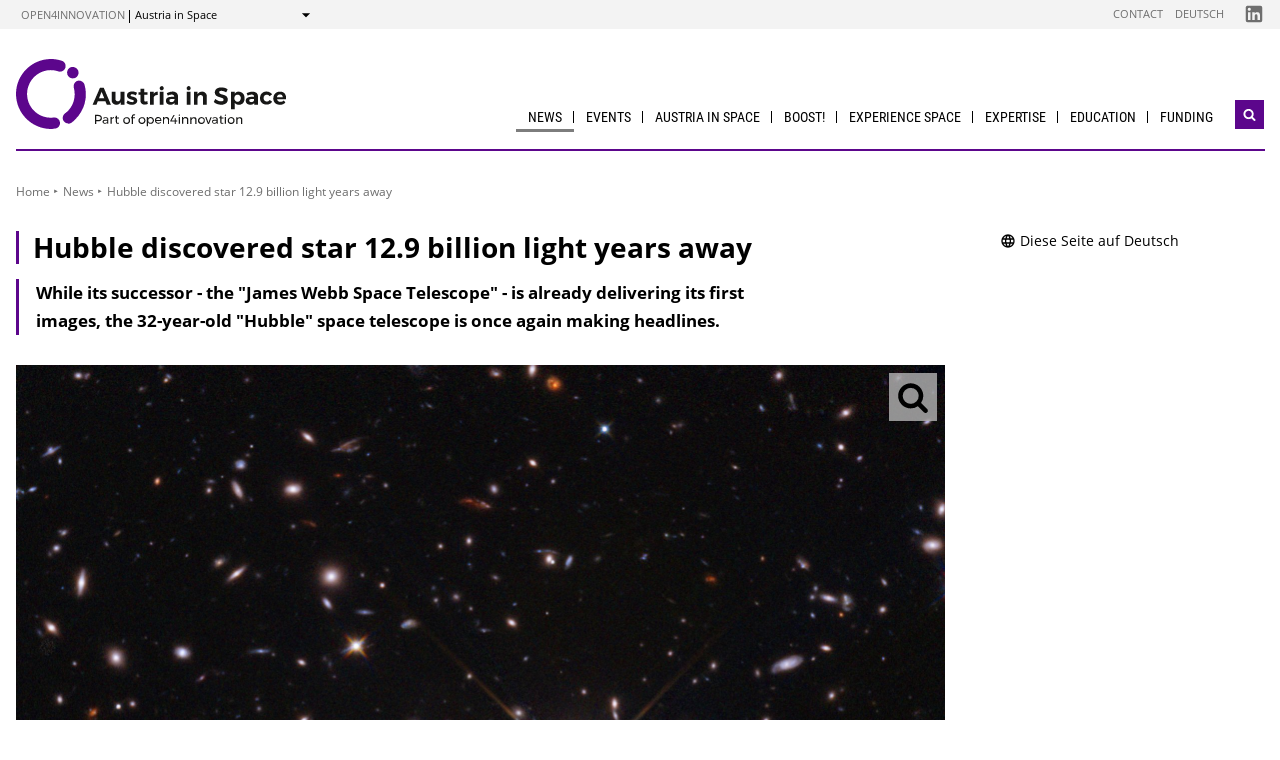

--- FILE ---
content_type: text/html; charset=UTF-8
request_url: https://austria-in-space.at/en/news/2022/hubble-sensation-star-earendel.php
body_size: 6929
content:
                
        
                            
                                                
                                                        <!DOCTYPE html>
<html lang="en">
    <head>        <meta charset="UTF-8">
        <title>Hubble discovered star 12.9 billion light years away - Austria in Space</title>
    <meta name="description" content="While its successor - the &quot;James Webb Space Telescope&quot; - is already delivering its first images, the 32-year-old &quot;Hubble&quot; space telescope is once again making headlines.">
<meta name="viewport" content="width=device-width, initial-scale=1.0"/>
<meta http-equiv="X-UA-Compatible" content="ie=edge">
<meta name="theme-color" content="#16397F">
<link rel="shortcut icon" href="/includes/images/favicons/asap.png"><link rel="stylesheet" type="text/css" href="/includes/css/main.css?m=1764143125">
<link rel="stylesheet" type="text/css" href="/includes/css/themes.css?m=1725217980">

<!-- 
    A website by WIENFLUSS information.design.solutions (www.wienfluss.net)
 -->

                                                <link rel="alternate" hreflang="de" href="https:///austria-in-space.at/de/news/2022/hubble-sensation-stern-earendel.php"/>
                                                        <link rel="alternate" hreflang="en" href="https:///austria-in-space.at/en/news/2022/hubble-sensation-star-earendel.php"/>
                            <link rel="alternate" hreflang="x-default" href="https:///austria-in-space.at/en/news/2022/hubble-sensation-star-earendel.php">
                                            <meta property="og:title" content="Hubble discovered star 12.9 billion light years away" />
        <meta property="og:type" content="website" />
            
                                                    
            <meta property="og:url" content="https://austria-in-space.at/en/news/2022/hubble-sensation-star-earendel.php" />
                    
            <meta property="og:image" content="https://austria-in-space.at/_thumbnails_/58181_23_A_record_broken_Hubble_finds_the_most_distant_star_ever_seen.jpg" />
            <meta property="og:image:alt" content="Hubble Aufnahme von Earendel"/>
                <meta property="og:description" content="While its successor - the &quot;James Webb Space Telescope&quot; - is already delivering its first images, the 32-year-old &quot;Hubble&quot; space telescope is once again making headlines." />
        </head>

    <!-- Variable class to enable theme -->

    <body class="asap">        <div class="app">
                <header class="header hidden-print">
        <a href="#main" class="skiplink visually-hidden">to Content</a>

                
                
    
    
    <div class="header__meta">
        <div class="header__meta-container">
            <div class="service-nav__container">
                



<div class="sitecrumb">
    <nav class="sitecrumb-current" aria-label="Location:">
        <ul>
            <li class="service-nav__navigation-item">
                <a href="//open4innovation.at/en/">open4innovation</a>            </li>

            <li class="service-nav__navigation-item">
                Austria in Space            </li>
        </ul>
    </nav>

    <nav class="sitecrumb-proper" aria-label="Change to:" data-sitecrumb>
        <button class="sitecrumb_toggle" aria-expanded="false" aria-controls="sitecrumb-flyout">
            <span class="visually-hidden">Show</span>
            <svg class="sitecrumb_toggle-icon">
                <use xlink:href="/includes/images/sprite.svg#ui--arrow-dropdown" />
            </svg>
        </button>
        <ul id="sitecrumb-flyout" class="sitecrumb_possible-path u--display-none">
            <li class="sitecrumb__navigation-item">
                <ul class="sitecrumb_possible-sublist">
                                <li class="sitecrumb_possible-sublist-item">
        <a href=""  >
            Aerospace        </a>
        <ul class="sitecrumb_possible-sublist-2">            <li class="sitecrumb_possible-sublist-item-2">
                <a class="sitecrumb_active-site" href="/en/"  >
            Austria in Space        </a>
    </li>
</ul>    </li>
            <li class="sitecrumb_possible-sublist-item">
        <a href="//open4innovation.at/en/topics/digital-technologies/"  >
            Digital technologies        </a>
        <ul class="sitecrumb_possible-sublist-2">            <li class="sitecrumb_possible-sublist-item-2">
                <a  href="//iktderzukunft.at/en/"  >
            ICT of the Future        </a>
    </li>
</ul>    </li>
            <li class="sitecrumb_possible-sublist-item">
        <a href="//open4innovation.at/en/topics/energy-and-environment/"  >
            Energy and environment        </a>
        <ul class="sitecrumb_possible-sublist-2">            <li class="sitecrumb_possible-sublist-item-2">
                <a  href="//nachhaltigwirtschaften.at/en/"  >
            Sustainable Development        </a>
    </li>
            <li class="sitecrumb_possible-sublist-item-2">
                <a  href="//nachhaltigwirtschaften.at/en/iea/"  >
            IEA Research Cooperation        </a>
    </li>
            <li class="sitecrumb_possible-sublist-item-2">
                <a  href="//klimaneutralestadt.at/en/"  >
            Climate-neutral City        </a>
    </li>
</ul>    </li>
            <li class="sitecrumb_possible-sublist-item">
        <a href="//open4innovation.at/en/topics/industrial-technologies/"  >
            Industrial Technologies        </a>
        <ul class="sitecrumb_possible-sublist-2">            <li class="sitecrumb_possible-sublist-item-2">
                <a  href="//produktionderzukunft.at/en/"  >
            Production of the Future        </a>
    </li>
            <li class="sitecrumb_possible-sublist-item-2">
                <a  href="//fti-ressourcenwende.at/en/"  >
            Ressource Transition        </a>
    </li>
</ul>    </li>
            <li class="sitecrumb_possible-sublist-item">
        <a href="//open4innovation.at/en/topics/mobility-and-aviation/"  >
            Mobility and Aviation        </a>
        <ul class="sitecrumb_possible-sublist-2">            <li class="sitecrumb_possible-sublist-item-2">
                <a  href="//fti-mobilitaetswende.at/en/"  >
            Mobility Transition        </a>
    </li>
            <li class="sitecrumb_possible-sublist-item-2">
                <a  href="//open4aviation.at/en/"  >
            open4aviation        </a>
    </li>
</ul>    </li>
                </ul>
            </li>
        </ul>
    </nav>
</div>            </div>
            <span class="header__meta-end-corner">
                                        <a class="header_navigation-link" href="/en/contact/"  >Contact</a>
                            <a class="header_navigation-link" href="/de/"  >Deutsch</a>
    
                                        <a class="social-channel" href="https://www.linkedin.com/company/austria-in-space/" target="_blank" title="Austria in Space LinkedIn"  >
            <span class="visually-hidden">Folgen Sie uns auf Austria in Space LinkedIn</span>
            <svg class="social-channel__icon social-channel__icon--linkedin">
                <use xlink:href="/includes/images/sprite.svg#ui--linkedin"></use>
            </svg>
        </a>
                </span>
        </div>
    </div>

        <div class="container">
            <div class="header__logo-container">
                <div class="row">
                    <div class="col-md-4">
                        <div class="header__logo-text-container">
                                                            <a href="/en/">
                                                        <img class="header__logo-image" src="/includes/images/logos/logo-austria-in-space-en.svg" alt="Austria in Space - Home">
                                                            </a>
                                                    </div>
                    </div>

                    <div class="header__navbuttoncontainer">
                        <button class="nav_toggle">
                            <span class="nav_hamburger-icon"></span>
                            <span class="visually-hidden">Navigation öffnen</span>
                        </button>
                    </div>

                    <div class="col-sm-8 header__navcontainer">
                        <div class="nav_main-container">
                            




<nav class="nav" data-navigation="true">
    <ul class="nav_list">
        
            
                
    
    
    
    <li class="nav_item ">
        <a class="nav_link nav_link--is-active" href="/en/news/"  >
            News        </a>

            </li>
    
                        
            
    
        <li class="nav_item ">
        <a class="nav_link" href="/en/events/"  >
            Events        </a>

                    <button class="nav_submenu-toggle" aria-controls="1720-2-1">
                <span class="visually-hidden" data-show-subnav="Show subnavigation" data-hide-subnav="Hide subnavigation">Show subnavigation</span>
                <svg class="nav_toggle-icon">
                    <use xlink:href="/includes/images/sprite.svg#ui--arrow-dropdown"></use>
                </svg>
            </button>
            <ul class="nav_submenu  "
                id="1720-2-1">
                            
    <li class="nav_submenu-item">
        <a href="/en/events/" class="nav_submenu-link "  >
                        Upcoming events        </a>
    </li>
            
    <li class="nav_submenu-item">
        <a href="/en/events/archive.php" class="nav_submenu-link "  >
                        Event archive        </a>
    </li>
            
    <li class="nav_submenu-item">
        <a href="/en/events/submission.php" class="nav_submenu-link "  >
                        Enter a new event        </a>
    </li>
            </ul>
            </li>
    
                        
            
    
        <li class="nav_item ">
        <a class="nav_link" href="/en/austria-in-space/our-mission.php"  >
            Austria in Space        </a>

                    <button class="nav_submenu-toggle" aria-controls="757-3-1">
                <span class="visually-hidden" data-show-subnav="Show subnavigation" data-hide-subnav="Hide subnavigation">Show subnavigation</span>
                <svg class="nav_toggle-icon">
                    <use xlink:href="/includes/images/sprite.svg#ui--arrow-dropdown"></use>
                </svg>
            </button>
            <ul class="nav_submenu  "
                id="757-3-1">
                            
    <li class="nav_submenu-item">
        <a href="/en/austria-in-space/our-mission.php" class="nav_submenu-link "  >
                        Our Mission        </a>
    </li>
            
    <li class="nav_submenu-item">
        <a href="/en/austria-in-space/national-space-programme.php" class="nav_submenu-link "  >
                        Space Programme        </a>
    </li>
            
    <li class="nav_submenu-item">
        <a href="/en/austria-in-space/austrian-nano-satellites.php" class="nav_submenu-link "  >
                        Satellites        </a>
    </li>
            
    <li class="nav_submenu-item">
        <a href="/en/portraits/" class="nav_submenu-link "  >
                        Who is Who        </a>
    </li>
            
    <li class="nav_submenu-item">
        <a href="/en/timeline/" class="nav_submenu-link "  >
                        Timeline        </a>
    </li>
            
    <li class="nav_submenu-item">
        <a href="/en/austria-in-space/spaceauthority.php" class="nav_submenu-link "  >
                        Space Authority        </a>
    </li>
            
    <li class="nav_submenu-item">
        <a href="/en/austria-in-space/space-institutions-in-austria-and-austrian-initiatives.php" class="nav_submenu-link "  >
                        Institutions        </a>
    </li>
            
    <li class="nav_submenu-item">
        <a href="/en/austria-in-space/austrian-space-strategy.php" class="nav_submenu-link "  >
                        Strategy        </a>
    </li>
            
    <li class="nav_submenu-item">
        <a href="/en/publications/" class="nav_submenu-link "  >
                        Publications        </a>
    </li>
            </ul>
            </li>
    
                        
            
    
        <li class="nav_item ">
        <a class="nav_link" href="https://boost.austria-in-space.at/"  >
            BOOST!        </a>

            </li>
    
                        
            
    
        <li class="nav_item ">
        <a class="nav_link" href="/en/experience-space/"  >
            Experience Space        </a>

                    <button class="nav_submenu-toggle" aria-controls="819-5-1">
                <span class="visually-hidden" data-show-subnav="Show subnavigation" data-hide-subnav="Hide subnavigation">Show subnavigation</span>
                <svg class="nav_toggle-icon">
                    <use xlink:href="/includes/images/sprite.svg#ui--arrow-dropdown"></use>
                </svg>
            </button>
            <ul class="nav_submenu  "
                id="819-5-1">
                            
    <li class="nav_submenu-item">
        <a href="/en/european-space-activities/european-union-space-programmes.php" class="nav_submenu-link "  >
                        EU Space Programmes        </a>
    </li>
            
    <li class="nav_submenu-item">
        <a href="/en/innovationpaths/museums-observatories-planetariums.php" class="nav_submenu-link "  >
                        Museums, Observatories, Planetariums        </a>
    </li>
            
    <li class="nav_submenu-item">
        <a href="/en/experience-space/initiatives.php" class="nav_submenu-link "  >
                        Private Initiatives        </a>
    </li>
            </ul>
            </li>
    
                        
            
    
        <li class="nav_item ">
        <a class="nav_link" href="/en/austria-in-space/austrian-space-industry-and-research.php"  >
            Expertise        </a>

                    <button class="nav_submenu-toggle" aria-controls="882-6-1">
                <span class="visually-hidden" data-show-subnav="Show subnavigation" data-hide-subnav="Hide subnavigation">Show subnavigation</span>
                <svg class="nav_toggle-icon">
                    <use xlink:href="/includes/images/sprite.svg#ui--arrow-dropdown"></use>
                </svg>
            </button>
            <ul class="nav_submenu  nav_submenu--right-aligned"
                id="882-6-1">
                            
    <li class="nav_submenu-item">
        <a href="/en/organisations/" class="nav_submenu-link "  >
                        Space Industry and Research Directory        </a>
    </li>
            
    <li class="nav_submenu-item">
        <a href="/en/projects/" class="nav_submenu-link "  >
                        Funded Projects        </a>
    </li>
            
    <li class="nav_submenu-item">
        <a href="/en/space-law/" class="nav_submenu-link "  >
                        Space Law        </a>
    </li>
            </ul>
            </li>
    
                        
            
    
        <li class="nav_item ">
        <a class="nav_link" href="/en/education/"  >
            Education        </a>

                    <button class="nav_submenu-toggle" aria-controls="758-7-1">
                <span class="visually-hidden" data-show-subnav="Show subnavigation" data-hide-subnav="Hide subnavigation">Show subnavigation</span>
                <svg class="nav_toggle-icon">
                    <use xlink:href="/includes/images/sprite.svg#ui--arrow-dropdown"></use>
                </svg>
            </button>
            <ul class="nav_submenu  nav_submenu--right-aligned"
                id="758-7-1">
                            
    <li class="nav_submenu-item">
        <a href="/en/education/primary-secondary-education.php" class="nav_submenu-link "  >
                        Primary and Secondary Education        </a>
    </li>
            
    <li class="nav_submenu-item">
        <a href="/en/education/university-education.php" class="nav_submenu-link "  >
                        University Education        </a>
    </li>
            
    <li class="nav_submenu-item">
        <a href="/en/education/summer-programmes.php" class="nav_submenu-link "  >
                        Summer Programmes        </a>
    </li>
            
    <li class="nav_submenu-item">
        <a href="/en/education/student-initiatives.php" class="nav_submenu-link "  >
                        Student Initiatives        </a>
    </li>
            </ul>
            </li>
    
                        
            
    
        <li class="nav_item nav_item--last">
        <a class="nav_link" href="/en/european-space-activities/"  >
            Funding        </a>

                    <button class="nav_submenu-toggle" aria-controls="759-8-1">
                <span class="visually-hidden" data-show-subnav="Show subnavigation" data-hide-subnav="Hide subnavigation">Show subnavigation</span>
                <svg class="nav_toggle-icon">
                    <use xlink:href="/includes/images/sprite.svg#ui--arrow-dropdown"></use>
                </svg>
            </button>
            <ul class="nav_submenu  nav_submenu--right-aligned"
                id="759-8-1">
                            
    <li class="nav_submenu-item">
        <a href="https://austria-in-space.at/en/austria-in-space/national-space-programme.php" class="nav_submenu-link "  >
                        National        </a>
    </li>
            
    <li class="nav_submenu-item">
        <a href="/en/european-space-activities/european-space-agency.php" class="nav_submenu-link "  >
                        European        </a>
    </li>
            
    <li class="nav_submenu-item">
        <a href="/en/articles/how-to-get-funding.php" class="nav_submenu-link "  >
                        How to get Funding?        </a>
    </li>
            </ul>
            </li>

        
        <li class="nav_item nav_item--mobile nav_item--search">
            <form data-search-form="mobile" id="searchform-mobile" action="/en/search/" method="get" class="search js-search">
                <div class="u--flex">
                    <input type="text" name="q" placeholder="Search ..." aria-label="Search ..." class="search__field" />
                                        <button type="submit" class="search__button">
                        <svg class="search__icon">
                            <use xlink:href="/includes/images/sprite.svg#ui--search"></use>
                        </svg>
                        <span class="visually-hidden">Search</span>
                    </button>
                </div>
                <div class="search__options">
                <label for="search-select">Suche in: </label>
                                    <select id="search-select" name="sites" class="search__select">
                                                    <option selected value="Austria in Space">only on Austria in Space</option>
                                                <option data-search-site="https://open4innovation.at/en/search/index.php" value="all">on the entire open4innovation platform</option>
                    </select>
                                </div>
            </form>
        </li>

        
                    <li class="nav_item nav_item--mobile">
        <a class="nav_link" href="/en/contact/"  >Contact</a>
    </li>
            <li class="nav_item nav_item--mobile">
        <a class="nav_link" href="/de/"  >Deutsch</a>
    </li>

        
        <li class="nav_item nav_item--mobile">
            <a class="nav_link" href="//open4innovation.at/en/overview-innovation-areas.php">All other offers</a>
        </li>

        
        <li class="nav_item nav_item--mobile nav_item--social">
                        <a class="nav_link nav_link--social social-channel" href="https://www.linkedin.com/company/austria-in-space/" target="_blank" title="Austria in Space LinkedIn"  >
        <span class="visually-hidden">Folgen Sie uns auf Austria in Space LinkedIn</span>
        <svg class="social-channel__icon">
            <use xlink:href="/includes/images/sprite.svg#ui--linkedin"></use>
        </svg>
    </a>
        </li>
    </ul>
</nav>
                        </div>
                        <div class="search__container">
                            <button type="button" class="brand-btn brand-btn--icon-only" data-a11y-dialog-show="search-widget-dialog">
                                <svg class="brand-btn__icon">
                                    <use xlink:href="/includes/images/sprite.svg#ui--search"></use>
                                </svg>
                                <span class="visually-hidden">Open search widget</span>
                            </button>
                        </div>
                        <div class="nav_overlay">

                        </div>
                    </div>


                </div>
            </div>
            <div class="row">
                                   <div class="container container--no-hero">
        </div>
                </div>
        </div>
        <!-- Search Widget Dialog Container -->
        <div
            class="dialog-container"
            data-a11y-dialog="search-widget-dialog"
            aria-hidden="true"
            aria-labelledby="search-dialog-title"
        >
        <div class="dialog-overlay" data-a11y-dialog-hide></div>
        <div class="dialog-content" role="document">
            <button
                data-a11y-dialog-hide
                class="dialog-close"
                aria-label="Close search widget"
            >
                &times;
            </button>
            <div class="searchwidget__content">
    <h1 id="search-dialog-title">Search</h1>
    <form id="searchform" data-search-form="desktop" action="/en/search/" method="get">
        <fieldset class="u--flex u--px-0 u--mx-0">
            <input type="text" name="q" placeholder="Search ..." aria-label="Search ..." class="search__field" />
            <button type="submit" class="brand-btn">
                <svg class="brand-btn__icon">
                    <use xlink:href="/includes/images/sprite.svg#ui--search"></use>
                </svg>
                <span>Search</span>
            </button>
        </fieldset>
        <fieldset class="u--px-0 u--mx-0">
            <legend>Search scope</legend>
                                                <div class="u--py-0-25 searchwidget__option">
                        <input type="radio" id="select_site" name="sites" value="Austria in Space" checked>
                        <label for="select_site">only on Austria in Space</label>
                    </div>
                                <div class="u--py-0-25 searchwidget__option">
                    <input data-search-site="https://open4innovation.at/en/search/index.php" type="radio" id="select_main" name="sites" value="all">
                    <label for="select_main">on the entire open4innovation platform</label>
                </div>
                    </fieldset>
    </form>
</div>
        </div>
    </div>
    </header>
            
                            <main class="main" id="main">
                    <div class="container">
                                                                                                        
    
        
    
    
    
    
    

    
    
    <nav class="breadcrumbs" aria-label="You are here:">
        <ul class="breadcrumb">
                                                                                        <li class="breadcrumb__item"><a href="/en/"  >Home</a></li>
                                                            <li class="breadcrumb__item"><a href="/en/news/"  >News</a></li>
                                                                                                <li class="breadcrumb__item"><span>Hubble discovered star 12.9 billion light years away</span></li>
                                                                    </ul>
    </nav>
                                                <div class="row">
                            <div class="col-sm-12 col-lg-8 col-xl-9">                                <article class="article">                                    
    
<h1 class="page-headline ">
    Hubble discovered star 12.9 billion light years away</h1>



<div class="toc-target">
    <a aria-controls="toc-target" aria-expanded="false" href="#toc-target" class="toc-target_toggle-button tableofcontent_button">
        <div class="toc-target_toggle-button-open active ">
            <span class="visually-hidden">Inhaltsverzeichnis einblenden</span>
            <svg class="tableofcontent_icon">
                <use xlink:href="/includes/images/sprite.svg#ui--list"></use>
            </svg>
        </div>
        <div class="toc-target_toggle-button-close">
            <span class="visually-hidden">Inhaltsverzeichnis ausblenden</span>
            <svg class="tableofcontent_icon">
                <use xlink:href="/includes/images/sprite.svg#ui--close"></use>
            </svg>
        </div>
    </a>
    <div aria-hidden="true" id="toc-target" class="toc-target_content-container sidebar_article">
    </div>
</div>


            <div class="article__synopsis synopsis ">
            While its successor - the "James Webb Space Telescope" - is already delivering its first images, the 32-year-old "Hubble" space telescope is once again making headlines.        </div>
    
                    
        
    
    
        
        
                
        
            
        
            
        
                    
                                                                                                
        
                                                                
                            <div class="imageblock imageblock-- clearfix">
                
                <div class='imageblock__figure-container '>
                                            
                        
                                                                                        <a href='/_thumbnails_/58181_8_A_record_broken_Hubble_finds_the_most_distant_star_ever_seen.jpg'
                           data-lightbox
                           data-title='The light from &quot;Earendel&quot; took 12.9 billion years to reach Earth'
                           data-description=''
                           data-alt=''
                           data-copyright=' NASA, ESA, B. Welch (JHU), D. Coe (STScI), A. Pagan (STScI); CC BY 4.0'                           data-detailview="true"
                           class="imageblock__lightbox-link"
                           rel="lbG1">
                                        <figure class="figure">
                        <div class="imageblock_image-container">
                            <img class="imageblock_image imageblock_image--"
                                src="/_thumbnails_/58181_20_A_record_broken_Hubble_finds_the_most_distant_star_ever_seen.jpg"
                                width="1860"
                                height="2319"
                                                                alt="" />
                        </div>

                        
                                                                                                                                                                                                                                   <figcaption class='imageblock__caption'>
                                The light from "Earendel" took 12.9 billion years to reach Earth                                 ( NASA, ESA, B. Welch (JHU), D. Coe (STScI), A. Pagan (STScI); CC BY 4.0)                            </figcaption>
                                            </figure>
                                            </a>
                                    </div>
                            </div>
            
        
          
        
            
    
        
            
        
            
        
            
        
            
        
            
        
            
        
            
        
            
        
            
        
            
        
            
        
            
        
            
        
            
        
                
    
    
        
        
                        <div class="richtext">
            <p>Hubble has discovered a star whose light has been travelling to Earth for 12.9 billion years. This is a new record and a huge leap forward: the previous record holder was only nine billion light years away.</p>
<p>Astronomers led by Brian Welch of Johns Hopkins University in Baltimore have named the star "Earendel" - after an Old English word for the morning star. The researchers were able to track down "Earendel" thanks to cosmic support: between the Earth and the distant star lies a huge galaxy cluster that acts as a gravitational lens, amplifying the star's light by a factor of more than a thousand. The new record-breaking star probably had more than 50 times the mass of our sun and burned up after only a few hundred thousand years, as the team of discoverers reports in the scientific journal "Nature".</p>
<p>Welch and his colleagues compare the effect of the galaxy cluster with the water surface of a swimming pool: The waves refract the incoming sunlight and create a pattern of bright lines on the bottom of the pool. Scientists call such lines caustics - they are areas where the light is extremely amplified. The gravity of the galaxy cluster deflects the light from celestial objects behind the cluster in a similar way to the surface of the water, thus also creating caustics - which can make distant stars visible through their amplification.</p>
<p>Astronomers know of many examples of this, and the previous record holder, which was detected by the "Hubble" telescope in 2018, also lies behind a galaxy cluster. Welch and his colleagues have therefore specifically searched the caustics of such galaxy clusters acting as gravitational lenses for conspicuous objects - with success. Despite the high magnification through the gravitational lens, "Earendel" shows up as a point-like object in a galaxy 12.9 billion light years away.</p>
<p><strong>"Earendel" existed for a maximum of 600 million years</strong></p>
<p>Astronomers thus see the star as it looked 900 million years after the Big Bang. Today, "Earendel" has long disappeared, because the greater the mass of a star, the hotter and brighter it burns and therefore consumes its energy supply much faster. While a star like our sun exists for about ten billion years, "Earendel" probably exploded as a supernova after a maximum of 600 million years and then went out.<br>However, Welch and his colleagues have not yet been able to make any more precise statements about the distant star - the researchers need the new "James Webb Space Telescope" for this. This should make it possible to break down the light from "Earendel" into its wavelengths and thus obtain information about its composition and temperature - an important insight for astronomers into the history of the first stars in the young cosmos. (APA)</p>
<p>&nbsp;</p>
<p>&nbsp;</p>        </div>
    
        
            
        
            
        
            
        
          
        
            
    
        
            
        
            
        
            
        
            
        
            
        
            
        
            
        
            
        
            
        
            
        
            
        
            
        
            
        
            
        
                    
                                    </article>                                                            </div>                                        <div class="col-12 col-md-6 col-lg-4 col-xl-3">
            <aside class="aside hidden-print">
        
                
                

                
                                                                    
                
                                        
    
                    
                
                                                                
                        
                
                
                
                
                
                
                
                                                        
                
                
                
                
                
                
                
                
                
                

                
                                                                            <div class="aside-language aside_block">
                                            <a class="aside-language_link" href="/de/news/2022/hubble-sensation-stern-earendel.php" lang="de" hreflang="de">
                            <svg class="aside-language_icon">
                                <use xlink:href="/includes/images/sprite.svg#ui--language"></use>
                            </svg>
                            Diese Seite auf Deutsch                        </a>
                                    </div>
                                        
                    </aside>
        </div>
                                                    <div class="share">
            <span class="share__label">Share this page ...</span>
            <ul>
                <li>
                    <a href="https://twitter.com/share?text=Hubble+discovered+star+12.9+billion+light+years+away&amp;url=https://austria-in-space.at%2Fen%2Fnews%2F2022%2Fhubble-sensation-star-earendel.php" class="social-channel">
                        <span class="visually-hidden">twitter</span>
                        <svg class="social-channel__icon">
                            <use xlink:href="/includes/images/sprite.svg#ui--twitter"></use>
                        </svg>
                    </a>
                </li>
                <li>
                    <a href="https://www.facebook.com/sharer.php?u=https://austria-in-space.at%2Fen%2Fnews%2F2022%2Fhubble-sensation-star-earendel.php"
                        class="social-channel">
                        <span class="visually-hidden">facebook</span>
                        <svg class="social-channel__icon">
                            <use xlink:href="/includes/images/sprite.svg#ui--facebook"></use>
                        </svg>
                    </a>
                </li>
                <li>
                    <a href="https://www.linkedin.com/shareArticle?url=https://austria-in-space.at%2Fen%2Fnews%2F2022%2Fhubble-sensation-star-earendel.php&amp;title=Hubble+discovered+star+12.9+billion+light+years+away"
                        class="social-channel"
                        target="_blank">
                        <span class="visually-hidden">linkedin</span>
                        <svg class="social-channel__icon social-channel__icon--linkedin">
                            <use xlink:href="/includes/images/sprite.svg#ui--linkedin"></use>
                        </svg>
                    </a>
                </li>
            </ul>
        </div>
    
                        </div>
                    </div>
                </main>
                                
        
        

    
    


    
        


    
    
        


    
    <footer class="footer">
        <div class="footer__main">
            <div class="container">
                <div class="row">
                    <div class="col-lg-5 footer__brand-meta-col">

                        <strong class="footer__brand-headline">
                            Austria in Space                        </strong>

                        <p class="footer__brand-teaser">
                            Part of                                                             <a href="//open4innovation.at/en/">open4innovation</a>
                                                    </p>

                        <div class="row">
                            <a href="https://www.bmimi.gv.at" class="col-xs-6 col-sm-5 col-md-4 col-lg-5 footer__brand-logo-col">
                                <img src="/includes/logos/bmimi/en/bmimi-logo-srgb-en.svg"
                                    alt="BMIMI Logo"
                                    class="footer__logo footer__logo--bmvit fluid-image" />
                            </a>
                            <a href="https://www.ffg.at" class="col-xs-3 col-sm-3 col-md-2 col-lg-3 footer__brand-logo-col">
                                <img src="/includes/images/logos/ffg_logo_en.svg?m=1629211300" height="213" width="607" alt="FFG Logo" class="footer__logo footer__logo--ffg fluid-image">                            </a>
                                                    </div>
                    </div>
                                    <div class="col-sm-6 col-md-4 col-lg-3 offset-lg-4">
            <h5 class="footer__col-headline">Resources</h5>
            <ul class="footer__linklist">                        <li><a href="/en/contact/"  >Contact</a></li>
                            <li><a href="//open4innovation.at/de/logos/" lang=de hreflang=de>Logos</a></li>
    </ul>
        </div>
                    </div>
            </div>
        </div>

        <div class="footer__meta">
                                    <a href="/en/imprint/"  >Imprint</a>
                            <a href="//open4innovation.at/de/datenschutz.php"  hreflang=de>Privacy Policy</a>
                            <a href="//open4innovation.at/de/nutzungsbedingungen.php"  hreflang=de>Terms of Use</a>
                            <a href="//open4innovation.at/de/barrierefrei.php"  hreflang=de> Accessibility</a>
                            <a href="/en/sitemap/"  >Sitemap</a>
            </div>
    </footer>
        </div>

                    <script src="/includes/js/main.js?m=1758706553"></script>

            
                            <script src="/includes/js/ckeditor/ckeditor.js?m=1554382610"></script>
                <script src="/includes/js/ckeditor-wrapper.js?m=1558026416"></script>
                        
            
                                            </body>
</html>

--- FILE ---
content_type: image/svg+xml
request_url: https://austria-in-space.at/includes/images/logos/ffg_logo_en.svg?m=1629211300
body_size: 3536
content:
<?xml version="1.0" encoding="UTF-8" standalone="no"?>
<svg
   xmlns:dc="http://purl.org/dc/elements/1.1/"
   xmlns:cc="http://creativecommons.org/ns#"
   xmlns:rdf="http://www.w3.org/1999/02/22-rdf-syntax-ns#"
   xmlns:svg="http://www.w3.org/2000/svg"
   xmlns="http://www.w3.org/2000/svg"
   viewBox="0 0 607.84003 213.84"
   height="213.84"
   width="607.84003"
   xml:space="preserve"
   id="svg2"
   version="1.1"><metadata
     id="metadata8"><rdf:RDF><cc:Work
         rdf:about=""><dc:format>image/svg+xml</dc:format><dc:type
           rdf:resource="http://purl.org/dc/dcmitype/StillImage" /></cc:Work></rdf:RDF></metadata><defs
     id="defs6" /><g
     transform="matrix(1.3333333,0,0,-1.3333333,0,213.84)"
     id="g10"><g
       transform="scale(0.1)"
       id="g12"><path
         id="path14"
         style="fill:#ed1639;fill-opacity:1;fill-rule:nonzero;stroke:none"
         d="m 1629.27,1073.07 c -34.16,10.44 -71.61,16.72 -116.12,16.28 -55.12,-0.68 -109.41,-10.89 -165.49,-28.5 -19.19,-4.27 -37.8,-6.96 -55.82,-7.55 -41.33,0.02 -70.66,12.45 -86.01,33.51 -18.92,26.44 -16.8,66.65 9.84,113.11 10.55,17.74 20.93,30.71 34.56,45.19 h -0.52 c 38.56,36.07 69.75,74.48 94.18,116.74 83.25,123.06 44.14,237.5 -111.03,239.45 -155.3,-3.35 -304.735,-79.84 -421.563,-230.05 -120.981,-150.29 -82.988,-292.6 69.492,-296.05 39.723,-0.53 82.313,7.89 128.291,23.64 18.11,4.29 32.48,6.59 48.38,6.7 29.14,-0.24 52.23,-8.27 67.76,-21.92 29.01,-25.66 30.98,-71.26 -1.7,-125.511 -8.86,-14.589 -18.13,-25.484 -29.59,-37.886 -50.38,-42.653 -92.91,-88.168 -126.543,-139.203 -30.907,-47.395 -48.473,-90.383 -54.813,-130.997 -0.504,1.075 -0.527,0.547 -0.504,1.602 -5.8,-19.453 -11.925,-30.41 -23.472,-47.051 C 846.754,544.719 816.785,535.449 752.633,502.461 726.977,493.301 666.254,472 645.586,472 c -19.602,0.52 -22.223,0.59 -39.527,7.941 -25.504,17.598 -57.547,27.45 -98.825,29.071 C 352.613,511.461 188.191,453.512 57.957,295.352 -44.6719,159.711 -13.5273,-0.0117188 171.609,0.261719 208.27,-3.41797 468.539,31.3984 591.055,209.602 c 34.578,46.238 54.222,88.66 62.664,128.16 6.219,14.679 11.769,24.59 21.133,37.597 29.64,40 64.57,55.993 110.789,81.282 46.218,25.269 95.125,51.187 141.761,52.078 22.246,-0.571 35.938,-3.59 50.086,-9.25 33.932,-19.43 78.132,-30.649 136.382,-31.649 111.67,1.641 276.61,8.989 470.91,159.282 0.55,0.519 102.63,87.246 135.95,155.382 23.25,38.067 35.78,72.188 40.4,105.957 0.59,2.645 1.75,6.844 2.97,13.168 6.24,35.329 8.56,124.271 -134.83,171.461" /><path
         id="path16"
         style="fill:#231f20;fill-opacity:1;fill-rule:nonzero;stroke:none"
         d="m 2159.86,609.738 c 0,33.528 -23.59,54.746 -57.62,54.746 h -69.4 V 477.988 h 19.9 v 76.742 h 49.5 c 34.03,0 57.62,21.469 57.62,55.008 m -19.91,0 c 0,-24.629 -16.23,-37.187 -39.55,-37.187 h -47.66 v 74.113 h 47.66 c 23.32,0 39.55,-12.297 39.55,-36.926 m 142.81,-13.367 c -9.16,9.172 -18.6,12.051 -30.91,12.051 -14.91,0 -29.06,-6.531 -36.13,-17.274 v 15.7 h -18.85 v -128.86 h 18.85 v 79.094 c 0,19.648 12.05,34.59 30.91,34.59 9.95,0 15.18,-2.363 22.26,-9.434 z m 125.25,-53.93 c 0,19.899 -2.61,37.957 -15.71,51.329 -8.9,8.902 -21.21,14.652 -36.91,14.652 -15.74,0 -28.05,-5.75 -36.95,-14.652 -13.1,-13.372 -15.71,-31.43 -15.71,-51.329 0,-19.921 2.61,-38 15.71,-51.339 8.9,-8.911 21.21,-14.68 36.95,-14.68 15.7,0 28.01,5.769 36.91,14.68 13.1,13.339 15.71,31.418 15.71,51.339 m -18.86,0 c 0,-14.421 -0.79,-30.39 -10.21,-39.82 -6.02,-6.031 -14.39,-9.441 -23.55,-9.441 -9.19,0 -17.31,3.41 -23.33,9.441 -9.42,9.43 -10.47,25.399 -10.47,39.82 0,14.391 1.05,30.379 10.47,39.797 6.02,6.024 14.14,9.434 23.33,9.434 9.16,0 17.53,-3.41 23.55,-9.434 9.42,-9.418 10.21,-25.406 10.21,-39.797 m 244,-64.453 V 560.5 c 0,14.91 -4.7,26.969 -13.87,35.871 -7.85,7.617 -19.37,12.051 -33.27,12.051 -18.07,0 -32.48,-7.32 -42.43,-21.473 -7.85,14.153 -21.74,21.473 -39.55,21.473 -14.39,0 -27.23,-5.223 -36.4,-15.703 v 14.129 h -18.85 v -128.86 h 18.85 v 79.364 c 0,22.527 12.82,34.32 32.2,34.32 19.4,0 31.7,-11.531 31.7,-34.32 v -79.364 h 18.87 v 81.461 c 0,20.43 13.34,32.223 32.2,32.223 19.38,0 31.69,-11.531 31.69,-34.32 v -79.364 z m 144.93,64.453 c 0,19.899 -2.62,37.957 -15.72,51.329 -8.91,8.902 -21.22,14.652 -36.93,14.652 -15.72,0 -28.01,-5.75 -36.92,-14.652 -13.1,-13.372 -15.72,-31.43 -15.72,-51.329 0,-19.921 2.62,-38 15.72,-51.339 8.91,-8.911 21.2,-14.68 36.92,-14.68 15.71,0 28.02,5.769 36.93,14.68 13.1,13.339 15.72,31.418 15.72,51.339 m -18.85,0 c 0,-14.421 -0.79,-30.39 -10.21,-39.82 -6.05,-6.031 -14.43,-9.441 -23.59,-9.441 -9.16,0 -17.27,3.41 -23.32,9.441 -9.42,9.43 -10.47,25.399 -10.47,39.82 0,14.391 1.05,30.379 10.47,39.797 6.05,6.024 14.16,9.434 23.32,9.434 9.16,0 17.54,-3.41 23.59,-9.434 9.42,-9.418 10.21,-25.406 10.21,-39.797 m 107.87,-64.453 v 16.231 h -9.95 c -12.05,0 -17.56,7.09 -17.56,18.883 v 78.57 h 27.51 v 14.387 h -27.51 v 40.339 h -18.85 v -40.339 h -16.23 v -14.387 h 16.23 V 512.57 c 0,-19.129 11,-34.582 33,-34.582 z m 56.7,186.762 h -21.22 v -21.223 h 21.22 z m -1.31,-57.902 h -18.85 v -128.86 h 18.85 z m 147.58,-128.86 V 560.5 c 0,14.91 -4.18,26.969 -13.34,35.871 -7.86,7.879 -19.12,12.051 -33.01,12.051 -14.41,0 -26.97,-5.223 -36.14,-15.703 v 14.129 h -18.87 v -128.86 h 18.87 v 79.364 c 0,22.527 12.56,34.32 31.95,34.32 19.39,0 31.69,-11.531 31.69,-34.32 v -79.364 z m 141.65,-3.929 v 132.789 h -18.59 v -15.176 c -10.48,13.605 -22,16.75 -36.15,16.75 -13.09,0 -24.61,-4.434 -31.42,-11.262 -12.83,-12.82 -15.72,-32.738 -15.72,-53.68 0,-20.96 2.89,-40.859 15.72,-53.699 6.81,-6.82 18.07,-11.519 31.15,-11.519 13.89,0 25.68,3.398 36.16,16.75 v -20.16 c 0,-22.012 -10.48,-39.551 -35.38,-39.551 -14.91,0 -21.45,4.461 -30.89,12.84 l -12.3,-12.051 c 13.6,-12.32 24.35,-17.289 43.72,-17.289 33.8,0 53.7,23.301 53.7,55.258 m -18.85,69.421 c 0,-24.101 -3.94,-48.199 -31.96,-48.199 -28.02,0 -32.21,24.098 -32.21,48.199 0,24.079 4.19,48.192 32.21,48.192 28.02,0 31.96,-24.113 31.96,-48.192 m 159.76,121.004 h -19.9 V 477.988 h 19.9 z M 3502.68,477.988 V 560.5 c 0,14.91 -4.18,26.969 -13.36,35.871 -7.85,7.879 -19.12,12.051 -32.99,12.051 -14.41,0 -26.99,-5.223 -36.15,-15.703 v 14.129 h -18.86 v -128.86 h 18.86 v 79.364 c 0,22.527 12.58,34.32 31.95,34.32 19.38,0 31.69,-11.531 31.69,-34.32 v -79.364 z m 146.86,0 V 560.5 c 0,14.91 -4.2,26.969 -13.36,35.871 -7.86,7.879 -19.12,12.051 -32.99,12.051 -14.42,0 -26.99,-5.223 -36.15,-15.703 v 14.129 h -18.86 v -128.86 h 18.86 v 79.364 c 0,22.527 12.57,34.32 31.95,34.32 19.38,0 31.7,-11.531 31.7,-34.32 v -79.364 z m 144.64,64.453 c 0,19.899 -2.59,37.957 -15.7,51.329 -8.9,8.902 -21.21,14.652 -36.92,14.652 -15.73,0 -28.04,-5.75 -36.95,-14.652 -13.09,-13.372 -15.7,-31.43 -15.7,-51.329 0,-19.921 2.61,-38 15.7,-51.339 8.91,-8.911 21.22,-14.68 36.95,-14.68 15.71,0 28.02,5.769 36.92,14.68 13.11,13.339 15.7,31.418 15.7,51.339 m -18.84,0 c 0,-14.421 -0.79,-30.39 -10.22,-39.82 -6.01,-6.031 -14.39,-9.441 -23.56,-9.441 -9.18,0 -17.3,3.41 -23.31,9.441 -9.44,9.43 -10.48,25.399 -10.48,39.82 0,14.391 1.04,30.379 10.48,39.797 6.01,6.024 14.13,9.434 23.31,9.434 9.17,0 17.55,-3.41 23.56,-9.434 9.43,-9.418 10.22,-25.406 10.22,-39.797 m 151.03,64.407 h -20.43 l -35.37,-103.457 -35.11,103.457 h -20.41 l 47.14,-128.86 h 16.76 z m 123.45,-128.86 v 87.473 c 0,28.051 -17.01,42.961 -51.59,42.961 -20.96,0 -34.05,-4.172 -45.57,-19.113 l 12.82,-11.797 c 7.61,10.75 15.99,14.679 32.48,14.679 23.58,0 33.01,-9.421 33.01,-28.281 v -12.308 h -38.76 c -28.81,0 -44.54,-14.68 -44.54,-37.211 0,-10.219 3.42,-19.903 9.7,-26.18 8.11,-8.379 18.58,-11.789 36.41,-11.789 17.28,0 26.71,3.41 37.19,13.887 v -12.321 z m -18.85,45.571 c 0,-10.719 -2.1,-18.071 -6.54,-22.25 -8.14,-7.868 -17.83,-8.637 -28.83,-8.637 -20.43,0 -29.6,7.066 -29.6,21.976 0,14.942 9.43,22.793 28.83,22.793 h 36.14 z m 113.5,-45.571 v 16.231 h -9.95 c -12.04,0 -17.54,7.09 -17.54,18.883 v 78.57 h 27.49 v 14.387 h -27.49 v 40.339 h -18.86 v -40.339 h -16.23 v -14.387 h 16.23 V 512.57 c 0,-19.129 11.01,-34.582 33.01,-34.582 z m 56.72,186.762 h -21.22 v -21.223 h 21.22 z m -1.31,-57.902 h -18.86 v -128.86 h 18.86 z m 145.43,-64.407 c 0,19.899 -2.63,37.957 -15.73,51.329 -8.9,8.902 -21.2,14.652 -36.92,14.652 -15.7,0 -28.02,-5.75 -36.92,-14.652 -13.1,-13.372 -15.73,-31.43 -15.73,-51.329 0,-19.921 2.63,-38 15.73,-51.339 8.9,-8.911 21.22,-14.68 36.92,-14.68 15.72,0 28.02,5.769 36.92,14.68 13.1,13.339 15.73,31.418 15.73,51.339 m -18.86,0 c 0,-14.421 -0.78,-30.39 -10.21,-39.82 -6.04,-6.031 -14.42,-9.441 -23.58,-9.441 -9.17,0 -17.28,3.41 -23.32,9.441 -9.42,9.43 -10.48,25.399 -10.48,39.82 0,14.391 1.06,30.379 10.48,39.797 6.04,6.024 14.15,9.434 23.32,9.434 9.16,0 17.54,-3.41 23.58,-9.434 9.43,-9.418 10.21,-25.406 10.21,-39.797 m 160.97,-64.453 V 560.5 c 0,14.91 -4.17,26.969 -13.36,35.871 -7.85,7.879 -19.12,12.051 -32.99,12.051 -14.42,0 -26.99,-5.223 -36.15,-15.703 v 14.129 h -18.86 v -128.86 h 18.86 v 79.364 c 0,22.527 12.57,34.32 31.95,34.32 19.38,0 31.7,-11.531 31.7,-34.32 v -79.364 z m 71.37,24.633 h -24.63 v -24.633 h 24.63 v 24.633" /><path
         id="path18"
         style="fill:#231f20;fill-opacity:1;fill-rule:nonzero;stroke:none"
         d="m 2540.12,1463.04 v 134.23 h -507.7 V 826.527 h 150.47 v 312.833 h 304.18 v 134.23 h -304.18 v 189.45 z m 676.46,0 v 134.23 H 2708.87 V 826.527 h 150.49 v 312.833 h 304.17 v 134.23 h -304.17 v 189.45 z m 701.47,-320.42 v 112.58 h -291.2 v -125.57 h 141.81 v -29.23 c 0,-40.05 -9.74,-74.7 -34.63,-102.849 -24.91,-27.059 -61.7,-43.289 -107.18,-43.289 -41.14,0 -74.7,15.136 -96.35,40.054 -29.23,32.454 -36.79,69.274 -36.79,217.574 0,148.3 7.56,184.04 36.79,216.5 21.65,24.91 55.21,41.15 96.35,41.15 76.87,0 121.24,-40.06 138.56,-112.59 h 151.57 c -20.58,129.91 -111.51,246.82 -290.13,246.82 -86.59,0 -153.72,-30.31 -207.84,-84.45 -77.93,-77.94 -75.77,-174.27 -75.77,-307.43 0,-133.15 -2.16,-229.499 75.77,-307.433 54.12,-54.137 123.41,-84.434 207.84,-84.434 82.27,0 155.89,23.797 217.6,87.672 54.11,56.305 73.6,123.405 73.6,234.925" /></g></g></svg>

--- FILE ---
content_type: image/svg+xml
request_url: https://austria-in-space.at/includes/images/logos/logo-austria-in-space-en.svg
body_size: 3900
content:
<?xml version="1.0" encoding="utf-8"?>
<!-- Generator: Adobe Illustrator 24.0.2, SVG Export Plug-In . SVG Version: 6.00 Build 0)  -->
<svg version="1.1" id="Layer_1" xmlns="http://www.w3.org/2000/svg" xmlns:xlink="http://www.w3.org/1999/xlink" x="0px" y="0px"
	 viewBox="0 0 174.5 45.1" style="enable-background:new 0 0 174.5 45.1;" xml:space="preserve">
<style type="text/css">
	.st0{fill:#5C068C;}
	.st1{fill:#171716;}
</style>
<title>Element 14</title>
<g id="Ebene_2">
	<g id="Ebene_1-2">
		<path class="st0" d="M33.7,41.5c-2,0-3.6-1.7-3.5-3.6c0-1.1,0.5-2.1,1.4-2.8c0.6-0.4,1.1-0.9,1.6-1.3c3-2.9,4.7-6.9,4.7-11.1
			c0-1.5-0.2-3-0.6-4.4c-0.4-1.9,0.8-3.9,2.7-4.3c1.8-0.4,3.5,0.6,4.2,2.3c2.4,8.1,0.1,16.8-6,22.7c-0.7,0.7-1.5,1.4-2.3,2
			c-0.6,0.4-1.4,0.7-2.1,0.7"/>
		<path class="st0" d="M22.5,45.1C10.1,45,0,34.9,0,22.5S10.2,0,22.6,0c2.3,0,4.6,0.4,6.9,1.1c1.9,0.6,3,2.6,2.4,4.5s-2.6,3-4.5,2.4
			c-0.1,0-0.1,0-0.2-0.1c-8.1-2.6-16.7,1.8-19.3,9.9s1.8,16.7,9.9,19.3c1.5,0.5,3.1,0.8,4.8,0.7c0.6,0,1.2,0,1.7-0.1
			c2-0.3,3.8,1.1,4.1,3c0.3,2-1.1,3.8-3,4.1c-0.1,0-0.2,0-0.3,0C24.2,45,23.4,45.1,22.5,45.1"/>
		<path class="st0" d="M40.4,8.8c0,2-1.6,3.7-3.7,3.7c-2,0-3.7-1.6-3.7-3.7s1.6-3.7,3.7-3.7c0,0,0,0,0,0C38.7,5.2,40.4,6.8,40.4,8.8
			"/>
		<path class="st1" d="M54.9,36.6c0.4,0.4,0.6,0.9,0.6,1.5c0,0.6-0.2,1.1-0.6,1.5c-0.5,0.4-1,0.6-1.6,0.5h-1.4v1.8h-0.8V36h2.2
			C53.8,36,54.4,36.2,54.9,36.6z M54.3,38.9c0.3-0.2,0.4-0.6,0.4-0.9c0-0.4-0.1-0.7-0.4-0.9c-0.3-0.2-0.7-0.3-1.1-0.3h-1.4v2.5h1.4
			C53.6,39.3,54,39.2,54.3,38.9z"/>
		<path class="st1" d="M58.9,41.7v-0.6c-0.4,0.4-0.9,0.7-1.5,0.6c-0.3,0-0.5,0-0.8-0.2c-0.4-0.2-0.7-0.7-0.7-1.1
			c0-0.4,0.1-0.7,0.4-0.9c0.3-0.2,0.8-0.4,1.2-0.3H59V39c0-0.3-0.1-0.5-0.3-0.7c-0.2-0.2-0.5-0.3-0.8-0.3c-0.5,0-0.9,0.2-1.3,0.5
			L56.2,38c0.3-0.2,0.6-0.3,0.8-0.4c0.3-0.1,0.6-0.1,0.9-0.1c0.5,0,0.9,0.1,1.3,0.4c0.3,0.3,0.5,0.7,0.4,1.1v2.8L58.9,41.7z
			 M58.5,40.9c0.2-0.2,0.4-0.4,0.5-0.7v-0.4h-1.3c-0.3,0-0.5,0-0.8,0.2c-0.2,0.1-0.3,0.3-0.3,0.5c0,0.2,0.1,0.4,0.3,0.5
			c0.2,0.1,0.4,0.2,0.7,0.2C57.9,41.2,58.2,41.1,58.5,40.9z"/>
		<path class="st1" d="M62.4,37.7c0.3-0.2,0.6-0.3,0.9-0.3v0.7c-0.8-0.1-1.4,0.5-1.5,1.2c0,0,0,0.1,0,0.1v2.3H61v-4.3h0.8v0.9
			C61.9,38.1,62.1,37.8,62.4,37.7z"/>
		<path class="st1" d="M66.6,41.5c-0.3,0.2-0.6,0.3-1,0.3c-0.3,0-0.6-0.1-0.8-0.3c-0.2-0.2-0.3-0.6-0.3-0.9v-2.4h-0.6v-0.6h0.6v-1.1
			h0.8v1.2h1.3v0.6h-1.3v2.2c0,0.2,0,0.4,0.1,0.5c0.1,0.1,0.2,0.2,0.4,0.2c0.2,0,0.5-0.1,0.7-0.2L66.6,41.5z"/>
		<path class="st1" d="M72.6,37.7c0.3,0.2,0.6,0.4,0.8,0.8c0.4,0.7,0.4,1.6,0,2.3c-0.2,0.3-0.5,0.6-0.8,0.8
			c-0.4,0.2-0.7,0.3-1.1,0.3c-0.4,0-0.8-0.1-1.2-0.3c-0.3-0.2-0.6-0.4-0.8-0.8c-0.2-0.3-0.3-0.7-0.3-1.1c0-0.4,0.1-0.8,0.3-1.1
			c0.2-0.3,0.4-0.6,0.8-0.8c0.4-0.2,0.7-0.3,1.2-0.3C71.8,37.4,72.2,37.5,72.6,37.7z M70.7,38.3c-0.2,0.1-0.4,0.3-0.5,0.5
			C70,39,70,39.3,70,39.6c0,0.3,0.1,0.5,0.2,0.8c0.1,0.2,0.3,0.4,0.5,0.5c0.2,0.1,0.5,0.2,0.8,0.2c0.3,0,0.5-0.1,0.7-0.2
			c0.2-0.1,0.4-0.3,0.5-0.5c0.1-0.2,0.2-0.5,0.2-0.8c0-0.3-0.1-0.5-0.2-0.8c-0.1-0.2-0.3-0.4-0.5-0.5c-0.2-0.1-0.5-0.2-0.7-0.2
			C71.1,38.1,70.9,38.1,70.7,38.3z"/>
		<path class="st1" d="M75.8,36.5c-0.1,0.1-0.2,0.3-0.2,0.5v0.6h1.2v0.6h-1.2v3.6h-0.8v-3.6h-0.6v-0.6h0.6v-0.5
			c0-0.3,0.1-0.6,0.2-0.8c0.1-0.2,0.3-0.4,0.5-0.5c0.2-0.1,0.5-0.2,0.7-0.2c0.3,0,0.5,0.1,0.8,0.2l-0.2,0.6
			c-0.2-0.1-0.4-0.1-0.6-0.1C76.1,36.3,75.9,36.4,75.8,36.5z"/>
		<path class="st1" d="M82.5,37.7c0.3,0.2,0.6,0.4,0.8,0.8c0.4,0.7,0.4,1.6,0,2.3c-0.2,0.3-0.5,0.6-0.8,0.8
			c-0.4,0.2-0.7,0.3-1.1,0.3c-0.4,0-0.8-0.1-1.2-0.3c-0.3-0.2-0.6-0.4-0.8-0.8c-0.2-0.3-0.3-0.7-0.3-1.1c0-0.4,0.1-0.8,0.3-1.1
			c0.2-0.3,0.5-0.6,0.8-0.8c0.4-0.2,0.7-0.3,1.2-0.3C81.8,37.4,82.2,37.5,82.5,37.7z M80.6,38.3c-0.2,0.1-0.4,0.3-0.5,0.5
			c-0.1,0.2-0.2,0.5-0.2,0.8c0,0.3,0.1,0.5,0.2,0.8c0.1,0.2,0.3,0.4,0.5,0.5c0.2,0.1,0.5,0.2,0.8,0.2c0.3,0,0.5-0.1,0.7-0.2
			c0.2-0.1,0.4-0.3,0.5-0.5c0.1-0.2,0.2-0.5,0.2-0.8c0-0.3-0.1-0.5-0.2-0.8c-0.2-0.5-0.7-0.7-1.3-0.7C81.1,38.1,80.8,38.1,80.6,38.3
			z"/>
		<path class="st1" d="M88.1,37.7c0.3,0.2,0.6,0.4,0.7,0.8c0.2,0.4,0.3,0.7,0.3,1.1c0,0.4-0.1,0.8-0.3,1.1c-0.2,0.3-0.4,0.6-0.7,0.8
			c-0.3,0.2-0.7,0.3-1.1,0.3c-0.3,0-0.7-0.1-1-0.2c-0.3-0.2-0.5-0.4-0.7-0.7v2.4h-0.8v-5.9h0.8v0.9c0.1-0.3,0.4-0.5,0.7-0.7
			c0.3-0.2,0.7-0.2,1-0.2C87.4,37.4,87.8,37.5,88.1,37.7z M87.6,40.9c0.2-0.1,0.4-0.3,0.5-0.5c0.1-0.2,0.2-0.5,0.2-0.8
			c0-0.3-0.1-0.5-0.2-0.8c-0.1-0.2-0.3-0.4-0.5-0.5c-0.5-0.3-1-0.3-1.5,0c-0.2,0.1-0.4,0.3-0.5,0.5c-0.3,0.5-0.3,1.1,0,1.6
			c0.1,0.2,0.3,0.4,0.5,0.5C86.6,41.2,87.1,41.2,87.6,40.9z"/>
		<path class="st1" d="M93.4,38c0.4,0.5,0.5,1,0.5,1.6c0,0.1,0,0.2,0,0.3h-3.4c0,0.4,0.2,0.7,0.5,0.9c0.3,0.2,0.6,0.4,1,0.3
			c0.2,0,0.5,0,0.7-0.1c0.2-0.1,0.4-0.2,0.6-0.4l0.4,0.4c-0.2,0.2-0.5,0.4-0.8,0.5c-0.3,0.1-0.7,0.2-1,0.2c-0.4,0-0.8-0.1-1.1-0.3
			c-0.3-0.2-0.6-0.4-0.8-0.8c-0.2-0.3-0.3-0.7-0.3-1.1c0-0.4,0.1-0.8,0.3-1.1c0.2-0.3,0.4-0.6,0.8-0.8c0.3-0.2,0.7-0.3,1.1-0.3
			C92.4,37.4,93,37.6,93.4,38z M93.2,39.3c0-0.3-0.1-0.7-0.4-0.9c-0.3-0.2-0.6-0.4-0.9-0.3c-0.4,0-0.7,0.1-1,0.3
			c-0.3,0.2-0.4,0.6-0.4,0.9H93.2z"/>
		<path class="st1" d="M98.5,37.9c0.3,0.3,0.5,0.8,0.4,1.2v2.7h-0.8v-2.5c0.1-0.6-0.4-1.1-1-1.2c-0.1,0-0.1,0-0.2,0
			c-0.4,0-0.7,0.1-0.9,0.4c-0.2,0.3-0.4,0.6-0.4,0.9v2.3h-0.7v-4.3h0.8v0.9c0.3-0.6,0.9-1,1.6-0.9C97.7,37.4,98.2,37.5,98.5,37.9z"
			/>
		<path class="st1" d="M104.1,39.6v0.7h-0.9v1.5h-0.7v-1.5h-2.8v-0.6l2-3.6h0.8l-2,3.5h2v-1.5h0.7v1.5H104.1z"/>
		<path class="st1" d="M105.8,35.9c0.1,0.1,0.1,0.2,0.1,0.3c0,0.1,0,0.3-0.1,0.3c-0.1,0.1-0.2,0.1-0.3,0.1c-0.1,0-0.2,0-0.3-0.1
			c-0.1-0.1-0.1-0.2-0.1-0.3c0-0.1,0-0.3,0.1-0.3c0.1-0.1,0.2-0.1,0.3-0.1C105.6,35.7,105.7,35.8,105.8,35.9z M105.1,37.4h0.8v4.3
			h-0.8V37.4z"/>
		<path class="st1" d="M110.9,37.9c0.3,0.3,0.5,0.8,0.4,1.2v2.7h-0.8v-2.5c0.1-0.6-0.4-1.1-1-1.2c-0.1,0-0.1,0-0.2,0
			c-0.4,0-0.7,0.1-0.9,0.4c-0.2,0.3-0.4,0.6-0.4,0.9v2.3h-0.8v-4.3h0.7v0.9c0.3-0.6,0.9-1,1.6-0.9C110.1,37.4,110.5,37.5,110.9,37.9
			z"/>
		<path class="st1" d="M116.2,37.9c0.3,0.3,0.5,0.8,0.4,1.2v2.7h-0.8v-2.5c0-0.3-0.1-0.6-0.3-0.8c-0.2-0.2-0.5-0.3-0.8-0.3
			c-0.3,0-0.7,0.1-0.9,0.4c-0.2,0.3-0.4,0.6-0.4,0.9v2.3h-0.8v-4.3h0.8v0.9c0.3-0.6,0.9-1,1.6-0.9C115.5,37.4,115.9,37.5,116.2,37.9
			z"/>
		<path class="st1" d="M120.9,37.7c0.3,0.2,0.6,0.4,0.8,0.8c0.4,0.7,0.4,1.6,0,2.3c-0.2,0.3-0.5,0.6-0.8,0.8c-0.7,0.4-1.6,0.4-2.3,0
			c-0.3-0.2-0.6-0.4-0.8-0.8c-0.2-0.3-0.3-0.7-0.3-1.1c0-0.4,0.1-0.8,0.3-1.1c0.2-0.3,0.4-0.6,0.8-0.8
			C119.4,37.3,120.2,37.3,120.9,37.7z M119.1,38.3c-0.2,0.1-0.4,0.3-0.5,0.5c-0.1,0.2-0.2,0.5-0.2,0.8c0,0.3,0.1,0.5,0.2,0.8
			c0.1,0.2,0.3,0.4,0.5,0.5c0.5,0.3,1,0.3,1.5,0c0.2-0.1,0.4-0.3,0.5-0.5c0.1-0.2,0.2-0.5,0.2-0.8c0-0.3-0.1-0.5-0.2-0.8
			c-0.1-0.2-0.3-0.4-0.5-0.5C120.1,38,119.5,38,119.1,38.3z"/>
		<path class="st1" d="M122.2,37.4h0.8l1.3,3.6l1.3-3.5h0.8l-1.7,4.3h-0.8L122.2,37.4z"/>
		<path class="st1" d="M129.6,41.7v-0.6c-0.4,0.4-0.9,0.7-1.5,0.6c-0.3,0-0.5,0-0.8-0.2c-0.2-0.1-0.4-0.3-0.5-0.5
			c-0.1-0.2-0.2-0.4-0.2-0.7c0-0.4,0.1-0.7,0.4-0.9c0.3-0.2,0.8-0.4,1.2-0.3h1.4V39c0-0.3-0.1-0.5-0.3-0.7c-0.2-0.2-0.5-0.3-0.8-0.3
			c-0.5,0-0.9,0.2-1.3,0.5l-0.3-0.5c0.3-0.2,0.6-0.3,0.9-0.4c0.3-0.1,0.6-0.1,0.9-0.1c0.4,0,0.9,0.1,1.2,0.4
			c0.3,0.3,0.5,0.7,0.4,1.1v2.8L129.6,41.7z M129.1,40.9c0.2-0.2,0.4-0.4,0.4-0.7v-0.4h-1.3c-0.3,0-0.5,0-0.8,0.2
			c-0.2,0.1-0.3,0.3-0.3,0.5c0,0.2,0.1,0.4,0.3,0.5c0.2,0.1,0.4,0.2,0.7,0.2C128.5,41.1,128.9,41.1,129.1,40.9z"/>
		<path class="st1" d="M134,41.5c-0.3,0.2-0.6,0.3-1,0.3c-0.3,0-0.6-0.1-0.8-0.3c-0.2-0.2-0.3-0.6-0.3-0.9v-2.4h-0.6v-0.6h0.6v-1.1
			h0.8v1.2h1.3v0.6h-1.3v2.2c0,0.2,0,0.4,0.1,0.5c0.1,0.1,0.2,0.2,0.4,0.2c0.2,0,0.5-0.1,0.7-0.2L134,41.5z"/>
		<path class="st1" d="M135.6,35.9c0.1,0.1,0.1,0.2,0.1,0.3c0,0.1,0,0.3-0.1,0.3c-0.1,0.1-0.2,0.1-0.3,0.1c-0.1,0-0.3,0-0.3-0.1
			c-0.1-0.1-0.1-0.2-0.1-0.3c0-0.1,0-0.3,0.1-0.3c0.1-0.1,0.2-0.1,0.3-0.1C135.4,35.7,135.5,35.8,135.6,35.9z M134.9,37.4h0.8v4.3
			h-0.8V37.4z"/>
		<path class="st1" d="M140.1,37.7c0.3,0.2,0.6,0.4,0.8,0.8c0.4,0.7,0.4,1.6,0,2.3c-0.2,0.3-0.5,0.6-0.8,0.8c-0.7,0.4-1.6,0.4-2.3,0
			c-0.3-0.2-0.6-0.4-0.8-0.8c-0.2-0.3-0.3-0.7-0.3-1.1c0-0.4,0.1-0.8,0.3-1.1c0.2-0.3,0.4-0.6,0.8-0.8
			C138.5,37.3,139.3,37.3,140.1,37.7z M138.2,38.3c-0.2,0.1-0.4,0.3-0.5,0.5c-0.1,0.2-0.2,0.5-0.2,0.8c0,0.3,0.1,0.5,0.2,0.8
			c0.1,0.2,0.3,0.4,0.5,0.5c0.5,0.3,1,0.3,1.5,0c0.2-0.1,0.4-0.3,0.5-0.5c0.1-0.2,0.2-0.5,0.2-0.8c0-0.3-0.1-0.5-0.2-0.8
			c-0.1-0.2-0.3-0.4-0.5-0.5C139.2,38,138.6,38,138.2,38.3z"/>
		<path class="st1" d="M145.8,37.9c0.3,0.3,0.5,0.8,0.4,1.2v2.7h-0.8v-2.5c0-0.3-0.1-0.6-0.3-0.8c-0.2-0.2-0.5-0.3-0.8-0.3
			c-0.4,0-0.7,0.1-0.9,0.4c-0.2,0.3-0.4,0.6-0.4,0.9v2.3h-0.8v-4.3h0.8v0.9c0.3-0.6,0.9-1,1.6-0.9C145,37.4,145.4,37.5,145.8,37.9z"
			/>
		<path class="st1" d="M58.6,29.4l-0.8-2.1h-5l-0.8,2.1h-2.5l4.7-10.8h2.5l4.6,10.8H58.6z M53.6,25.3H57l-1.7-4.2L53.6,25.3z"/>
		<path class="st1" d="M70,21.1v8.3h-2.4v-1.5c-0.5,1-1.6,1.6-2.8,1.6c-0.8,0-1.6-0.3-2.2-0.9c-0.6-0.6-0.9-1.5-0.8-2.3v-5.2h2.4
			v4.5c0,0.4,0.1,0.9,0.4,1.2c0.3,0.3,0.7,0.5,1.1,0.5c0.5,0,1-0.2,1.3-0.6c0.3-0.4,0.5-1,0.5-1.5v-4.1H70z"/>
		<path class="st1" d="M76.2,22.9c-0.4-0.1-0.8-0.2-1.2-0.2c-0.2,0-0.5,0-0.7,0.2C74.1,23,74,23.2,74,23.4c0,0.2,0.1,0.4,0.3,0.5
			c0.4,0.2,0.8,0.3,1.2,0.4c0.5,0.1,1,0.3,1.4,0.5c0.4,0.2,0.7,0.4,1,0.8c0.3,0.4,0.4,0.8,0.4,1.3c0,0.8-0.4,1.5-1,1.9
			c-0.7,0.5-1.6,0.7-2.4,0.7c-0.7,0-1.4-0.1-2-0.3c-0.6-0.2-1.1-0.5-1.6-0.9l0.8-1.6c0.4,0.3,0.9,0.6,1.4,0.8c0.5,0.2,1,0.3,1.5,0.3
			c0.3,0,0.5,0,0.8-0.2c0.2-0.1,0.3-0.3,0.3-0.5c0-0.2-0.1-0.5-0.4-0.6c-0.4-0.2-0.8-0.3-1.2-0.4c-0.5-0.1-1-0.3-1.4-0.5
			c-0.4-0.2-0.7-0.4-1-0.8c-0.3-0.4-0.4-0.8-0.4-1.3c0-0.8,0.3-1.5,0.9-1.9c0.7-0.5,1.6-0.7,2.4-0.7c0.6,0,1.1,0.1,1.7,0.2
			c0.5,0.2,1.1,0.4,1.5,0.7l-0.8,1.6C77.1,23.3,76.6,23.1,76.2,22.9z"/>
		<path class="st1" d="M85.1,28.9c-0.3,0.2-0.6,0.3-1,0.4c-0.4,0.1-0.8,0.1-1.1,0.1c-0.7,0-1.4-0.2-1.9-0.7
			c-0.5-0.5-0.8-1.2-0.7-1.9v-3.8h-1.2v-1.6h1.2v-2.3h2.4v2.3h2.2v1.6h-2.2v3.4c0,0.6,0.3,1,0.8,1c0.4,0,0.8-0.1,1.2-0.3L85.1,28.9z
			"/>
		<path class="st1" d="M90,21.4c0.5-0.3,1.1-0.4,1.6-0.4v2.2h-0.4c-0.6,0-1.3,0.2-1.7,0.6c-0.4,0.4-0.7,1-0.6,1.6v4h-2.4v-8.3h2.4
			v1.5C89.1,22.1,89.5,21.7,90,21.4z"/>
		<path class="st1" d="M95,17.8c0.3,0.3,0.4,0.6,0.4,1c0,0.4-0.1,0.7-0.4,1c-0.2,0.2-0.6,0.4-0.9,0.4c-0.3,0-0.7-0.1-0.9-0.4
			c-0.2-0.3-0.4-0.6-0.4-0.9c0-0.4,0.1-0.7,0.4-1c0.2-0.2,0.6-0.4,0.9-0.4C94.4,17.4,94.8,17.5,95,17.8z M92.9,21.1h2.4v8.3h-2.4
			L92.9,21.1z"/>
		<path class="st1" d="M102.3,29.4v-1c-0.3,0.4-0.6,0.6-1.1,0.8c-0.5,0.2-1,0.3-1.5,0.3c-0.8,0-1.5-0.2-2.1-0.7
			c-0.5-0.5-0.8-1.2-0.8-1.9c0-0.7,0.3-1.4,0.8-1.8c0.7-0.5,1.5-0.7,2.3-0.7h2.3v-0.1c0-0.4-0.2-0.8-0.4-1c-0.4-0.3-0.8-0.4-1.3-0.4
			c-0.9,0-1.7,0.3-2.5,0.7L97.4,22c0.6-0.3,1.2-0.5,1.8-0.7c0.6-0.2,1.3-0.3,1.9-0.3c0.9-0.1,1.8,0.2,2.6,0.8c0.6,0.6,1,1.4,0.9,2.2
			v5.4L102.3,29.4z M101.6,27.4c0.3-0.2,0.6-0.5,0.7-0.9v-0.7h-1.9c-0.3,0-0.7,0.1-1,0.2c-0.2,0.2-0.4,0.4-0.3,0.7
			c0,0.3,0.1,0.6,0.3,0.8c0.3,0.2,0.6,0.3,1,0.3C100.9,27.8,101.3,27.7,101.6,27.4z"/>
		<path class="st1" d="M112.4,17.8c0.3,0.3,0.4,0.6,0.4,1c0,0.4-0.1,0.7-0.4,1c-0.5,0.5-1.3,0.5-1.8,0c-0.2-0.3-0.4-0.6-0.4-0.9
			c0-0.4,0.1-0.7,0.4-1C111,17.3,111.9,17.3,112.4,17.8L112.4,17.8z M110.3,21.1h2.4v8.3h-2.4V21.1z"/>
		<path class="st1" d="M122.4,21.9c0.6,0.6,0.9,1.5,0.8,2.3v5.2h-2.4v-4.5c0-0.5-0.1-0.9-0.4-1.2c-0.3-0.3-0.7-0.5-1.2-0.5
			c-0.5,0-1,0.2-1.4,0.6c-0.4,0.4-0.5,1-0.5,1.5v4.1h-2.4v-8.3h2.4v1.5c0.6-1,1.7-1.6,2.9-1.6C121,21,121.8,21.3,122.4,21.9z"/>
		<path class="st1" d="M134.2,20.8c-0.5-0.2-1-0.3-1.6-0.3c-0.3,0-0.7,0.1-1,0.2c-0.2,0.1-0.4,0.4-0.4,0.7c0,0.4,0.2,0.7,0.5,0.9
			c0.5,0.3,1.1,0.5,1.6,0.6c0.6,0.2,1.2,0.4,1.8,0.6c0.5,0.2,0.9,0.6,1.2,1c0.4,0.5,0.5,1.1,0.5,1.7c0,0.6-0.2,1.3-0.6,1.8
			c-0.4,0.5-0.9,0.9-1.5,1.1c-0.7,0.3-1.4,0.4-2.2,0.4c-0.9,0-1.7-0.2-2.6-0.5c-0.8-0.3-1.6-0.7-2.2-1.3l1-2
			c0.5,0.5,1.2,0.9,1.9,1.2c0.6,0.3,1.3,0.4,1.9,0.4c0.4,0,0.8-0.1,1.2-0.3c0.4-0.3,0.5-1,0.2-1.4c0,0,0-0.1-0.1-0.1
			c-0.2-0.2-0.5-0.3-0.7-0.4c-0.3-0.1-0.7-0.2-1.2-0.4c-0.6-0.2-1.2-0.4-1.8-0.6c-0.5-0.2-0.9-0.5-1.2-0.9c-0.4-0.5-0.5-1.1-0.5-1.7
			c0-0.6,0.2-1.2,0.5-1.7c0.4-0.5,0.9-0.9,1.5-1.1c0.7-0.3,1.4-0.4,2.2-0.4c0.7,0,1.5,0.1,2.2,0.3c0.7,0.2,1.3,0.5,1.9,0.9l-0.9,2
			C135.4,21.3,134.8,21,134.2,20.8z"/>
		<path class="st1" d="M145.8,21.6c0.6,0.4,1.1,0.9,1.4,1.5c0.6,1.4,0.6,3,0,4.4c-0.3,0.6-0.7,1.2-1.3,1.5c-0.6,0.4-1.3,0.5-2,0.5
			c-0.5,0-1.1-0.1-1.5-0.3c-0.5-0.2-0.8-0.6-1.1-1v4.2h-2.4V21.1h2.4v1.2c0.3-0.4,0.7-0.8,1.1-1c0.5-0.2,1-0.3,1.5-0.3
			C144.5,21,145.1,21.2,145.8,21.6z M144.6,26.9c0.4-0.5,0.6-1.1,0.6-1.7c0-0.6-0.2-1.2-0.6-1.6c-0.4-0.4-0.9-0.7-1.5-0.6
			c-0.6,0-1.1,0.2-1.5,0.6c-0.8,1-0.8,2.3,0,3.3c0.7,0.8,2,0.9,2.8,0.2C144.6,27,144.6,26.9,144.6,26.9L144.6,26.9z"/>
		<path class="st1" d="M153.9,29.4v-1c-0.3,0.4-0.7,0.6-1.1,0.8c-0.5,0.2-1,0.3-1.5,0.3c-0.8,0-1.5-0.2-2.1-0.7
			c-0.5-0.5-0.8-1.2-0.8-1.9c0-0.7,0.3-1.4,0.8-1.8c0.7-0.5,1.5-0.7,2.3-0.7h2.3v-0.1c0-0.4-0.1-0.7-0.4-1c-0.4-0.3-0.8-0.4-1.3-0.4
			c-0.9,0-1.7,0.3-2.5,0.7L149,22c0.6-0.3,1.2-0.5,1.9-0.7c0.6-0.2,1.3-0.2,1.9-0.2c0.9-0.1,1.8,0.2,2.6,0.8
			c0.6,0.6,0.9,1.4,0.9,2.2v5.4L153.9,29.4z M153.2,27.4c0.3-0.2,0.6-0.5,0.6-0.9v-0.7H152c-0.3,0-0.7,0.1-1,0.2
			c-0.2,0.2-0.4,0.4-0.3,0.7c0,0.3,0.1,0.6,0.3,0.8c0.3,0.2,0.6,0.3,0.9,0.3C152.4,27.8,152.9,27.7,153.2,27.4z"/>
		<path class="st1" d="M162,23c-0.6,0-1.1,0.2-1.5,0.6c-0.4,0.4-0.6,1-0.6,1.6c0,0.6,0.2,1.2,0.6,1.6c0.4,0.4,0.9,0.6,1.4,0.6
			c0.8,0,1.5-0.3,1.9-1l1.6,1.1c-0.3,0.6-0.8,1.1-1.4,1.4c-0.7,0.3-1.4,0.5-2.2,0.5c-0.8,0-1.5-0.2-2.2-0.5
			c-0.6-0.3-1.1-0.9-1.5-1.5c-0.4-0.7-0.5-1.4-0.5-2.2c0-0.8,0.2-1.5,0.5-2.2c0.3-0.6,0.9-1.1,1.5-1.5c0.7-0.4,1.4-0.6,2.2-0.5
			c0.7,0,1.5,0.1,2.1,0.5c0.6,0.3,1.1,0.7,1.5,1.3l-1.6,1.2C163.4,23.3,162.7,23,162,23z"/>
		<path class="st1" d="M173.5,22.2c0.7,0.9,1.1,2.1,1,3.2c0,0.2,0,0.4,0,0.6h-5.9c0.1,0.5,0.4,0.9,0.8,1.2c0.4,0.3,0.9,0.5,1.4,0.4
			c0.4,0,0.8-0.1,1.1-0.2c0.4-0.1,0.7-0.4,1-0.7L174,28c-0.4,0.5-0.9,0.9-1.5,1.1c-0.6,0.3-1.3,0.4-2,0.4c-0.8,0-1.6-0.2-2.3-0.5
			c-0.6-0.3-1.2-0.8-1.5-1.5c-0.4-0.7-0.6-1.4-0.5-2.2c0-0.8,0.2-1.5,0.5-2.2c0.4-0.6,0.9-1.1,1.5-1.5c0.7-0.4,1.4-0.6,2.2-0.5
			C171.6,20.9,172.7,21.4,173.5,22.2z M172.3,24.6c0-0.5-0.2-1-0.5-1.3c-0.3-0.3-0.8-0.5-1.3-0.5c-0.5,0-0.9,0.2-1.3,0.5
			c-0.4,0.4-0.6,0.8-0.7,1.3H172.3z"/>
	</g>
</g>
</svg>
